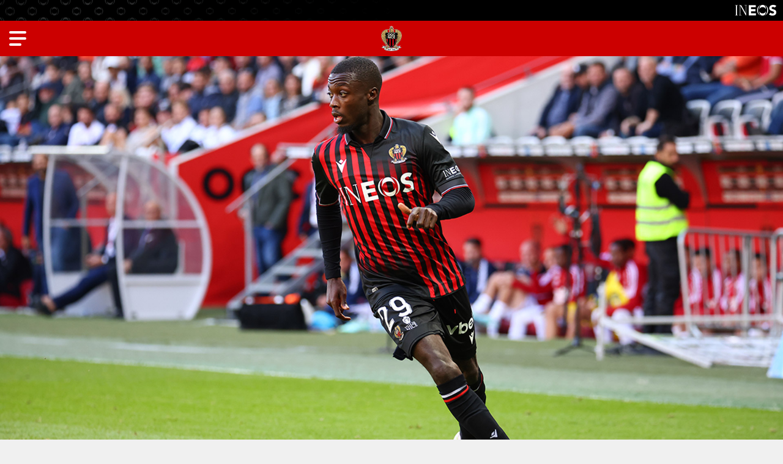

--- FILE ---
content_type: text/html; charset=UTF-8
request_url: https://www.ogcnice.com/fr/article/123341/tout-repart-vite-et-tout-repart-fort.html
body_size: 16689
content:
<!DOCTYPE html>
<html lang="fr">
<head>
  <meta charset="UTF-8">
  <title>Tout repart vite et tout repart fort ! | Groupe pro</title>
  <meta name="viewport" content="width=device-width, initial-scale=1, shrink-to-fit=no">
  <meta property="og:site_name" content="OGC Nice"/>
  <meta property="og:url" content="https://www.ogcnice.com/fr/article/123341/tout-repart-vite-et-tout-repart-fort.html"/>
  <meta property="og:locale" content="fr_FR"/>
  <meta name="twitter:card" content="summary_large_image">
  <meta name="twitter:site" content="@ogcnice">
  <meta property="fb:admins" content="100002341022954"/>
  <meta property="fb:app_id" content="767079323456716"/>
      <meta property="og:type" content="article">
    <meta property="og:title" content="Tout repart vite et tout repart fort !">
    <meta name="twitter:title" content="Tout repart vite et tout repart fort !">
    <meta property="og:image" content="https://www.ogcnice-assets.com/images/articles/unes/2022/12/pepe-reprise-L1.jpg"/>
    <meta name="twitter:image" content="https://www.ogcnice-assets.com/images/articles/unes/2022/12/pepe-reprise-L1.jpg"/>
    <meta property="og:description" content=""/>
    <meta name="twitter:description" content="">
  <link rel="apple-touch-icon" sizes="60x60" href="https://www.ogcnice-assets.com/images/cms/menus/apple-touch-icon-60x60.png">
  <link rel="apple-touch-icon" sizes="76x76" href="https://www.ogcnice-assets.com/images/cms/menus/apple-touch-icon-76x76.png">
  <link rel="apple-touch-icon" sizes="120x120" href="https://www.ogcnice-assets.com/images/cms/menus/apple-touch-icon-120x120.png">
  <link rel="apple-touch-icon" sizes="152x152" href="https://www.ogcnice-assets.com/images/cms/menus/apple-touch-icon-152x152.png">
  <link rel="apple-touch-icon" sizes="180x180" href="https://www.ogcnice-assets.com/images/cms/menus/apple-touch-icon-180x180.png">
  <link rel="icon" type="image/png" sizes="32x32" href="https://www.ogcnice-assets.com/images/cms/menus/favicon-32x32.png">
  <link rel="icon" type="image/png" sizes="16x16" href="https://www.ogcnice-assets.com/images/cms/menus/favicon-16x16.png">
  <link rel="manifest" href="/site.webmanifest">
  <link rel="shortcut icon" href="/favicon.ico">
  <meta name="apple-mobile-web-app-title" content="OGCNice.com">
  <meta name="application-name" content="OGCNice.com">
  <meta name="msapplication-TileColor" content="#cc0000">
  <meta name="msapplication-config" content="/browserconfig.xml">
  <meta name="theme-color" content="#ffffff">
  <script src="https://kit.fontawesome.com/c8ae971bce.js" crossorigin="anonymous"></script>
  <link rel="preconnect" href="https://fonts.googleapis.com">
  <link rel="preconnect" href="https://fonts.gstatic.com" crossorigin>
  <link href="https://fonts.googleapis.com/css2?family=DM+Serif+Display&family=Poppins:ital,wght@0,200;0,400;0,700;0,800;0,900;1,400;1,700&display=swap" rel="stylesheet">
      <link rel="stylesheet" href="https://secure.widget.cloud.opta.net/v3/css/v3.football.opta-widgets.css">
    <link rel="stylesheet" href="/build/281.css"><link rel="stylesheet" href="/build/383.css">
  <script type='text/javascript'>
      if (window.innerWidth > 992) {
          var ox_u = 'https://adserver.ogcnice.com/www/delivery/al.php?zoneid=5&target=_blank&layerstyle=simple&align=center&valign=middle&closebutton=t&nobg=t&noborder=t';
      } else {
          var ox_u = 'https://adserver.ogcnice.com/www/delivery/al.php?zoneid=6&target=_blank&layerstyle=simple&align=center&valign=middle&closebutton=t&nobg=t&noborder=t';
      }
  </script>
  <script async src="https://adserver.ogcnice.com/www/delivery/asyncjs.php"></script>
  <script type='text/javascript'><!--//<![CDATA[
      if (document.context) ox_u += '&context=' + escape(document.context);
      document.write("<scr" + "ipt type='text/javascript' src='" + ox_u + "'></scr" + "ipt>");
      //]]>-->
  </script>
  <!-- Google Tag Manager -->
  <script>(function(w,d,s,l,i){w[l]=w[l]||[];w[l].push({'gtm.start':
  new Date().getTime(),event:'gtm.js'});var f=d.getElementsByTagName(s)[0],
  j=d.createElement(s),dl=l!='dataLayer'?'&l='+l:'';j.async=true;j.src=
  'https://www.googletagmanager.com/gtm.js?id='+i+dl;f.parentNode.insertBefore(j,f);
  })(window,document,'script','dataLayer','GTM-WP6D4Z2');</script>
  <!-- End Google Tag Manager -->
</head>
<body  class="" style="position:relative">
<!-- Google Tag Manager (noscript) -->
<noscript><iframe src="https://www.googletagmanager.com/ns.html?id=GTM-WP6D4Z2"
height="0" width="0" style="display:none;visibility:hidden"></iframe></noscript>
<!-- End Google Tag Manager (noscript) -->
<div class="ineos-header d-none d-xl-block">
  <a href="https://www.ineos.com" target="_blank"><img src="https://www.ogcnice-assets.com/images/cms/club/ineos.svg"></a>
</div>
<header class="menu text-white d-none d-xl-block">
  <h1><a href="/fr/"><img src="https://www.ogcnice-assets.com/images/cms/menus/logo-header.png"/></a></h1>
  <ul class="topmenu">
    <li><a href="https://billetterie.ogcnice.com/?utm_source=site_ogcnice&utm_medium=site_ogcnice_header_bouton_billetterie&utm_campaign=site_ogcnice_billetterie" target="_blank"><img src="https://www.ogcnice-assets.com/images/cms/menus/icon-billetterie.svg"> Billetterie</a></li>
    <li><a href="https://boutique.ogcnice.com/" target="_blank"><img src="https://www.ogcnice-assets.com/images/cms/menus/icon-boutique.svg"> Boutique</a></li>
  </ul>
  <ul class="mainmenu">
    <li><a class="show-submenu show-actualites">Actualités</a></li>
    <li><a class="show-submenu show-equipes">Equipes</a></li>
    <li><a class="show-submenu show-club">Club</a></li>
    <li><a class="show-submenu show-stade">Supporters</a></li>
    <li><a class="show-submenu show-formation">Formation</a></li>
    <li><a class="show-submenu show-partenaires">Partenaires</a></li>
    <li><a class="show-submenu show-vip">Membres VIP</a></li>
  </ul>
  <ul class="bottommenu">
    <li class="menu-mefi"><a href="https://www.meficlub.com" target="_blank">Mèfi Club</a></li>
    <li class="menu-fonds show-submenu"><a class="show-submenu show-fdd">Fonds de Dotation</a></li>
  </ul>
  <div class="menu_language">
    <span class="menu_fr langmenu_active">Fr</span> | <a href="/en/" title="English site"><span class="menu_uk">En</span></a>
  </div>
</header>

<div id="mobilemenu" class="d-block d-xl-none">
  <div class="nav-modal">
    <nav>
      <div id="mobilemenu_toplinks">
        <ul>
          <li><a href="/fr/rubrique">News</a></li>
          <li><a href="https://billetterie.ogcnice.com/?utm_source=site_ogcnice&utm_medium=site_ogcnice_menu_quicklink_billetterie&utm_campaign=site_ogcnice_billetterie" target="_blank">Billetterie</a></li>
          <li><a href="https://boutique.ogcnice.com" target="_blank">Boutique</a></li>
        </ul>
        <ul>
          <li><a href="/fr/calendrier/f/2025-2026/equipe-pro">Calendrier</a></li>
          <li><a href="/fr/f/equipes/2025-2026/equipe-pro">Effectif</a></li>
          <li><a href="/fr/classement/2025-2026/equipe-pro">Classement</a></li>
        </ul>
      </div>
        <div id="mobilemenu_accordion">
          <p><a id="mobilemenu_titre1" class="menu_1st mobilemenu_withsubmenu" role="button" data-toggle="collapse" href="#mobilemenu_titre1_submenu" aria-expanded="false" aria-controls="mobilemenu_titre1_submenu">Actualités</a>
          </p>
          <div id="mobilemenu_titre1_submenu" class="collapse" data-parent="#mobilemenu_accordion" aria-labelledby="mobilemenu_titre1">
            <p><a id="mobilemenu_titre1_submenu1" class="collapsed menu_2nd mobilemenu_withsubmenu" role="button" data-toggle="collapse" href="#mobilemenu_titre1_submenu1_liste" aria-expanded="false" aria-controls="mobilemenu_titre1_submenu1_liste">News</a></p>
            <div id="mobilemenu_titre1_submenu1_liste" class="collapse" data-parent="#mobilemenu_titre1_submenu" aria-labelledby="mobilemenu_titre1_submenu1">
              <p><a href="/fr/rubrique" class="menu_3rd">Toutes les news</a></p>
              <p><a href="/fr/rubrique/equipe-pro?contentType=all" class="menu_3rd">Équipe pro</a></p>
              <p><a href="/fr/rubrique/formation?contentType=all" class="menu_3rd">Formation</a></p>
              <p><a href="/fr/rubrique/feminines?contentType=all" class="menu_3rd">Féminines</a></p>
              <p><a href="/fr/rubrique/club?contentType=all" class="menu_3rd">Club</a></p>
              <p><a href="/fr/rubrique/supporters?contentType=all" class="menu_3rd">Supporters</a></p>
              <p><a href="/fr/rubrique/fdd?contentType=all" class="menu_3rd">Fonds de dotation</a></p>
            </div>
            <p><a id="mobilemenu_titre1_submenu2" class="collapsed menu_2nd mobilemenu_withsubmenu" role="button" data-toggle="collapse" href="#mobilemenu_titre1_submenu2_liste" aria-expanded="false" aria-controls="mobilemenu_titre1_submenu2_liste">24h/24</a></p>
            <div id="mobilemenu_titre1_submenu2_liste" class="collapse" data-parent="#mobilemenu_titre1_submenu" aria-labelledby="mobilemenu_titre1_submenu2">
              <p><a href="/fr/agenda.html" class="menu_3rd">Agenda du club</a></p>
              <p><a href="/fr/supporters/newsletters.html" class="menu_3rd">Newsletters</a>
              </p>
              <p><a href="/fr/supporters/reseaux-sociaux.html" class="menu_3rd">Réseaux sociaux</a></p>
              <p><a href="https://www.youtube.com/ogcnice" class="menu_3rd"><span class="external_link">Chaîne Youtube</span></a></p>
              <p><a href="/fr/supporters/applis.html" class="menu_3rd">Application mobile</a></p>
            </div>
            <p><a class="menu_2nd" href="/fr/albums">Photos</a></p>
            <p><a id="mobilemenu_titre1_submenu3" class="collapsed menu_2nd mobilemenu_withsubmenu" role="button" data-toggle="collapse" href="#mobilemenu_titre1_submenu3_liste" aria-expanded="false" aria-controls="mobilemenu_titre1_submenu3_liste">OGC Nice TV</a></p>
            <div id="mobilemenu_titre1_submenu3_liste" class="collapse" data-parent="#mobilemenu_titre1_submenu" aria-labelledby="mobilemenu_titre1_submenu3">
              <p><a href="/fr/ogcnice-tv" class="menu_3rd">Accueil</a></p>
              <p><a href="/fr/ogcnice-tv/playlist/resumes-de-match" class="menu_3rd">Résumés</a></p>
              <p><a href="/fr/ogcnice-tv/playlist/zapgym" class="menu_3rd">Zap'Gym</a></p>
              <p><a href="/fr/ogcnice-tv/playlist/legende" class="menu_3rd">Matchs de légende</a></p>
              <p><a href="/fr/ogcnice-tv/playlist/reportages" class="menu_3rd">Reportages</a></p>
              <p><a href="/fr/ogcnice-tv/playlist/jt-des-jeunes" class="menu_3rd">JT des Jeunes</a></p>
            </div>
            <p><a class="menu_2nd" href="/fr/tag/ogcnice-mag?contentType=all">OGC Nice Mag</a></p>
          </div>
          <p><a id="mobilemenu_titre2" class="menu_1st mobilemenu_withsubmenu" role="button" data-toggle="collapse" href="#mobilemenu_titre2_submenu" aria-expanded="false" aria-controls="mobilemenu_titre2_submenu">Équipes</a></p>
          <div id="mobilemenu_titre2_submenu" class="collapse" data-parent="#mobilemenu_accordion" aria-labelledby="mobilemenu_titre2">
            <p><a id="mobilemenu_titre2_submenu1" class="collapsed menu_2nd mobilemenu_withsubmenu" role="button" data-toggle="collapse" href="#mobilemenu_titre2_submenu1_liste" aria-expanded="false"
                  aria-controls="mobilemenu_titre2_submenu1_liste">Équipe Pro</a></p>
            <div id="mobilemenu_titre2_submenu1_liste" class="collapse" data-parent="#mobilemenu_titre2_submenu" aria-labelledby="mobilemenu_titre2_submenu1">
              <p><a href="/fr/f/equipes/2025-2026/equipe-pro" class="menu_3rd">Effectif</a></p>
              <p><a href="/fr/equipes/equipe-pro/2025-2026/staff.html" class="menu_3rd">Staff</a></p>
              <p><a href="/fr/calendrier/f/2025-2026/equipe-pro" class="menu_3rd">Calendrier &amp; résultats</a></p>
              <p><a href="/fr/classement/2025-2026/equipe-pro" class="menu_3rd">Classement Ligue 1</a></p>
              <p><a href="/fr/tag/aiglondumois?contentType=all" class="menu_3rd">Aiglon du Mois</a></p>
            </div>

              <p><a id="mobilemenu_titre2_submenu2" class="collapsed menu_2nd mobilemenu_withsubmenu" role="button" data-toggle="collapse" href="#mobilemenu_titre2_submenu2_liste" aria-expanded="false" aria-controls="mobilemenu_titre2_submenu2_liste">Féminines</a></p>
              <div id="mobilemenu_titre2_submenu2_liste" class="collapse" data-parent="#mobilemenu_titre2_submenu" aria-labelledby="mobilemenu_titre2_submenu2">
                <p><a id="mobilemenu_titre2_submenu9" class="collapsed menu_3rd mobilemenu_withsubmenu" role="button" data-toggle="collapse" href="#mobilemenu_titre2_submenu9_liste" aria-expanded="false" aria-controls="mobilemenu_titre2_submenu9_liste">Equipe première Seconde Ligue</a></p>
                <div id="mobilemenu_titre2_submenu9_liste" class="collapse" data-parent="#mobilemenu_titre2_submenu2_liste"
                     aria-labelledby="mobilemenu_titre2_submenu9">
                    <p><a href="/fr/f/equipes/2025-2026/feminines" class="menu_4th">Effectif</a></p>
                    <p><a href="/fr/staff/2025-2026/feminines" class="menu_4th">Staff</a></p>
                    <p><a href="/fr/calendrier/l/2025-2026/feminines" class="menu_4th">Calendrier &amp; résultats</a></p>
                    <p><a href="/fr/classement/2025-2026/feminines" class="menu_4th">Classement</a></p>
                </div>               
                <p><a id="mobilemenu_titre2_submenu10" class="collapsed menu_3rd mobilemenu_withsubmenu" role="button" data-toggle="collapse" href="#mobilemenu_titre2_submenu10_liste" aria-expanded="false" aria-controls="mobilemenu_titre2_submenu10_liste">Autres équipes</a></p>
                <div id="mobilemenu_titre2_submenu10_liste" class="collapse" data-parent="#mobilemenu_titre2_submenu2_liste" aria-labelledby="mobilemenu_titre2_submenu10">
                  <p><a href="/fr/equipes/u18f.html" class="menu_3rd">U18F</a></p>
                  <p><a href="/fr/equipes/u16f.html" class="menu_3rd">U16F</a></p>
                  <p><a href="/fr/equipes/u15f.html" class="menu_3rd">U15F</a></p>
                  <p><a href="/fr/equipes/u13f.html" class="menu_3rd">U13F</a></p>
                  <p><a href="/fr/equipes/u11f.html" class="menu_3rd">U11F</a></p>
                  <p><a href="/fr/equipes/u7-u9f.html" class="menu_3rd">U7-U9F</a></p>
                </div>
              </div>

            <p><a id="mobilemenu_titre2_submenu3" class="collapsed menu_2nd mobilemenu_withsubmenu" role="button" data-toggle="collapse" href="#mobilemenu_titre2_submenu3_liste" aria-expanded="false" aria-controls="mobilemenu_titre2_submenu3_liste">Centre de Formation</a></p>
            <div id="mobilemenu_titre2_submenu3_liste" class="collapse" data-parent="#mobilemenu_titre2_submenu" aria-labelledby="mobilemenu_titre2_submenu3">
              <p><a class="menu_3rd" href="/fr/l/equipes/2025-2026/centre-de-formation">Effectif</a></p>          
              <p><a id="mobilemenu_titre2_submenu4b" class="collapsed menu_3rd mobilemenu_withsubmenu" role="button" data-toggle="collapse" href="#mobilemenu_titre2_submenu4b_liste" aria-expanded="false" aria-controls="mobilemenu_titre2_submenu4_liste">Staffs</a></p>
              <div id="mobilemenu_titre2_submenu4b_liste" class="collapse" data-parent="#mobilemenu_titre2_submenu3_liste" aria-labelledby="mobilemenu_titre2_submenu4b">
                  <p><a href="/fr/staff/2025-2026/elite" class="menu_4th">Elite</a></p>
                  <p><a href="/fr/staff/2025-2026/u19" class="menu_4th">U19</a></p>
                  <p><a href="/fr/staff/2025-2026/u17" class="menu_4th">U17</a></p>
                  <p><a href="/fr/staff/2025-2026/u16" class="menu_4th">U16</a></p>
              </div>
              <p><a id="mobilemenu_titre2_submenu5" class="collapsed menu_3rd mobilemenu_withsubmenu" role="button" data-toggle="collapse" href="#mobilemenu_titre2_submenu5_liste" aria-expanded="false" aria-controls="mobilemenu_titre2_submenu5_liste">Calendriers</a></p>
              <div id="mobilemenu_titre2_submenu5_liste" class="collapse" data-parent="#mobilemenu_titre2_submenu3_liste" aria-labelledby="mobilemenu_titre2_submenu5">
                  <p><a href="/fr/calendrier/l/2025-2026/elite" class="menu_4th">Elite</a></p>
                  <p><a href="/fr/calendrier/l/2025-2026/u19" class="menu_4th">U19</a></p>
                  <p><a href="/fr/calendrier/l/2025-2026/u17" class="menu_4th">U17</a></p>
                  <p><a href="/fr/calendrier/l/2025-2026/u16" class="menu_4th">U16</a></p>
              </div>
              <p><a id="mobilemenu_titre2_submenu6" class="collapsed menu_3rd mobilemenu_withsubmenu" role="button" data-toggle="collapse" href="#mobilemenu_titre2_submenu6_liste" aria-expanded="false" aria-controls="mobilemenu_titre2_submenu6_liste">Classements</a></p>
              <div id="mobilemenu_titre2_submenu6_liste" class="collapse" data-parent="#mobilemenu_titre2_submenu3_liste" aria-labelledby="mobilemenu_titre2_submenu6">
                  <p><a href="/fr/classement/2025-2026/elite" class="menu_4th">Ch. Espoirs</a></p>
                  <p><a href="/fr/classement/2025-2026/u19" class="menu_4th">U19</a></p>
                  <p><a href="/fr/classement/2025-2026/u17" class="menu_4th">U17</a></p>
                  <p><a href="/fr/classement/2025-2026/u16" class="menu_4th">U16</a></p>
              </div>
            </div>

              <p><a id="mobilemenu_titre2_submenu8" class="collapsed menu_2nd mobilemenu_withsubmenu" role="button" data-toggle="collapse" href="#mobilemenu_titre2_submenu8_liste" aria-expanded="false" aria-controls="mobilemenu_titre2_submenu8_liste">Ecole de foot</a></p>
              <div id="mobilemenu_titre2_submenu8_liste" class="collapse" data-parent="#mobilemenu_titre2_submenu" aria-labelledby="mobilemenu_titre2_submenu8">
                <p><a href="/fr/equipes/u11.html" class="menu_3rd">U11</a></p>
                <p><a href="/fr/equipes/u10.html" class="menu_3rd">U10</a></p>
                <p><a href="/fr/equipes/u9.html" class="menu_3rd">U9</a></p>
                <p><a href="/fr/equipes/u8.html" class="menu_3rd">U8</a></p>
                <p><a href="/fr/equipes/u7.html" class="menu_3rd">U7</a></p>
                <p><a href="/fr/equipes/u6.html" class="menu_3rd">U6</a></p>
                <p><a href="/fr/equipes/u5.html" class="menu_3rd">U5</a></p>
              </div>
          </div>

            <p><a id="mobilemenu_titre3" class="menu_1st mobilemenu_withsubmenu" role="button" data-toggle="collapse" href="#mobilemenu_titre3_submenu" aria-expanded="false" aria-controls="mobilemenu_titre3_submenu">Club</a>
            </p>
            <div id="mobilemenu_titre3_submenu" class="collapse" data-parent="#mobilemenu_accordion" aria-labelledby="mobilemenu_titre3">
              <p><a id="mobilemenu_titre3_submenu1" class="collapsed menu_2nd mobilemenu_withsubmenu" role="button" data-toggle="collapse" href="#mobilemenu_titre3_submenu1_liste" aria-expanded="false" aria-controls="mobilemenu_titre3_submenu1_liste">L'Institution</a></p>
              <div id="mobilemenu_titre3_submenu1_liste" class="collapse" data-parent="#mobilemenu_titre3_submenu" aria-labelledby="mobilemenu_titre3_submenu1">
                <p><a href="/fr/club/mongymmafamille.html" class="menu_3rd">#MonGymmafamille</a></p>
                <p><a href="/fr/club/mefi.html" class="menu_3rd">Mèfi</a></p>
                <p><a href="/fr/club/nissa-la-bella.html" class="menu_3rd">Nissa la Bella</a></p>
                <p><a href="/fr/club/organigramme.html" class="menu_3rd">Organigramme</a></p>
                <p><a href="/fr/club/centre.html" class="menu_3rd">Centre d'entraînement et de formation</a></p>
                <p><a href="/fr/fonds-de-dotation/presentation.html" class="menu_3rd">Fonds de dotation</a></p>
                <p><a href="https://boutique.ogcnice.com" class="menu_3rd" target="_blank"><span class="external_link">Boutique</span></a></p>
                <p><a href="https://contact.ogcnice.com/?utm_source=site_ogcnice" class="menu_3rd">Contacts</a></p>
                <p><a href="/fr/club/presse.html" class="menu_3rd">Presse</a></p>
              </div>
              <p><a id="mobilemenu_titre3_submenu2" class="collapsed menu_2nd mobilemenu_withsubmenu" role="button" data-toggle="collapse" href="#mobilemenu_titre3_submenu2_liste" aria-expanded="false" aria-controls="mobilemenu_titre3_submenu2_liste">Despì 1904</a></p>
              <div id="mobilemenu_titre3_submenu2_liste" class="collapse" data-parent="#mobilemenu_titre3_submenu" aria-labelledby="mobilemenu_titre3_submenu2">
                <p><a href="/fr/club/histoire/historique.html" class="menu_3rd">Historique</a></p>
                <p><a href="/fr/club/histoire/photos-equipes.html" class="menu_3rd">Équipes de 1930 à nos jours</a></p>
                <p><a href="/fr/club/histoire/anciens-aiglons.html" class="menu_3rd">Ils ont fait le Gym</a></p>
                <p><a href="/fr/ogcnice-tv/playlist/legende" class="menu_3rd">Matchs de légende</a></p>
                <p><a href="/fr/stade/cafe-des-aiglons.html" class="menu_3rd">Café des Aiglons</a></p>
                <p><a href="/fr/club/histoire/association-anciens-aiglons.html" class="menu_3rd">Association des Anciens Aiglons</a></p>
                <p><a href="/fr/club/histoire/stade-du-ray.html" class="menu_3rd">Stade  du Ray</a></p>
              </div>
            </div>

            <p><a id="mobilemenu_titre4" class="menu_1st mobilemenu_withsubmenu" role="button" data-toggle="collapse" href="#mobilemenu_titre4_submenu" aria-expanded="false" aria-controls="mobilemenu_titre4_submenu">Supporters</a></p>
            <div id="mobilemenu_titre4_submenu" class="collapse" data-parent="#mobilemenu_accordion" aria-labelledby="mobilemenu_titre4">
              <p><a id="mobilemenu_titre4_submenu2" class="collapsed menu_2nd mobilemenu_withsubmenu" role="button" data-toggle="collapse" href="#mobilemenu_titre4_submenu2_liste" aria-expanded="false" aria-controls="mobilemenu_titre4_submenu2_liste">Supporters</a></p>
              <div id="mobilemenu_titre4_submenu2_liste" class="collapse" data-parent="#mobilemenu_titre4_submenu" aria-labelledby="mobilemenu_titre4_submenu2">
                <p><a href="/fr/supporters/referent-supporters-ogcnice.html" class="menu_3rd">Référent supporters</a></p>
                <p><a href="/fr/supporters/groupes.html" class="menu_3rd">Groupes de supporters</a></p>
                <p><a href="https://www.meficlub.com" class="menu_3rd" target="_blank"><span class="external_link">Mèfi Club</span></a></p>
                <p><a href="/fr/supporters/chants.html" class="menu_3rd">Chants</a></p>
                <p><a href="/fr/supporters/wallpapers.html" class="menu_3rd">Fonds d'écran</a></p>
                <p><a href="https://www.ogcnice.net" class="menu_3rd" target="_blank"><span class="external_link">Forum</span></a></p>
                <p><a href="/fr/supporters/newsletters.html" class="menu_3rd">Newsletters</a></p>
                <p><a href="https://programme-pouvoir-achat.ogcnice.com/login/" class="menu_3rd" target="_blank"><span class="external_link">Programme pouvoir d'achat</span></a></p>
              </div>
              <p><a id="mobilemenu_titre4_submenu1" class="collapsed menu_2nd mobilemenu_withsubmenu" role="button" data-toggle="collapse" href="#mobilemenu_titre4_submenu1_liste" aria-expanded="false" aria-controls="mobilemenu_titre4_submenu1_liste">Allianz Riviera</a></p>
              <div id="mobilemenu_titre4_submenu1_liste" class="collapse" data-parent="#mobilemenu_titre4_submenu" aria-labelledby="mobilemenu_titre4_submenu1">
                <p><a href="/fr/stade/allianz-riviera.html" class="menu_3rd">Le stade</a></p>
                <p><a href="https://billetterie.ogcnice.com/stade/se-rendre-a-l-allianz-riviera" class="menu_3rd"><span class="external_link">Comment y accéder ?</span></a></p>
                <p><a href="https://billetterie.ogcnice.com/?utm_source=site_ogcnice&utm_medium=site_ogcnice_menu_stade_billetterie&utm_campaign=site_ogcnice_billetterie" class="menu_3rd" target="_blank"><span class="external_link">Billetterie</span></a>
                </p>
                <p><a href="https://billetterie.ogcnice.com/entreprises?utm_source=site_ogcnice&utm_medium=site_ogcnice_menu_stade_hospitalite&utm_campaign=site_ogcnice_billetterie" class="menu_3rd"><span class="external_link">Offres hospitalités</span></a></p>
                <p><a href="/fr/stade/cafe-des-aiglons.html" class="menu_3rd">Café des Aiglons</a></p>
                <p><a href="https://www.museedusport.fr" target="_blank" class="menu_3rd"><span class="external_link">Musée National du Sport</span></a></p>
              </div>
            </div>
            <p><a id="mobilemenu_titre5" class="menu_1st mobilemenu_withsubmenu" role="button" data-toggle="collapse" href="#mobilemenu_titre5_submenu" aria-expanded="false" aria-controls="mobilemenu_titre5_submenu">Formation</a>
            </p>
            <div id="mobilemenu_titre5_submenu" class="collapse" data-parent="#mobilemenu_accordion" aria-labelledby="mobilemenu_titre5">
                <p><a id="mobilemenu_titre5_submenu1" class="collapsed menu_2nd mobilemenu_withsubmenu" role="button" data-toggle="collapse" href="#mobilemenu_titre5_submenu1_liste" aria-expanded="false" aria-controls="mobilemenu_titre5_submenu1_liste">Formation</a></p>
                <div id="mobilemenu_titre5_submenu1_liste" class="collapse" data-parent="#mobilemenu_titre5_submenu" aria-labelledby="mobilemenu_titre5_submenu1">
                  <p><a href="/fr/formation/presentation.html" class="menu_3rd">Présentation</a></p>
                  <p><a href="/fr/formation/infrastructures.html" class="menu_3rd">Infrastructures</a></p>
                  <p><a href="/fr/formation/organigramme.html" class="menu_3rd">Organigramme et contacts</a></p>
                  <p><a href="/fr/formation/scolarite.html" class="menu_3rd">Scolarité</a></p>
                  <p><a href="/fr/formation/open-football-club.html" class="menu_3rd">Open Football Club</a></p>
                </div>
                <p><a id="mobilemenu_titre5_submenu2" class="collapsed menu_2nd mobilemenu_withsubmenu" role="button" data-toggle="collapse" href="#mobilemenu_titre5_submenu2_liste" aria-expanded="false" aria-controls="mobilemenu_titre5_submenu2_liste">Préformation</a></p>
                <div id="mobilemenu_titre5_submenu2_liste" class="collapse" data-parent="#mobilemenu_titre5_submenu" aria-labelledby="mobilemenu_titre5_submenu2">
                  <p><a href="/fr/formation/preformation.html" class="menu_3rd">Présentation</a></p>
                </div>
                <p><a class="menu_2nd" href="https://billetterie.ogcnice.com/nos-offres/gym-aveni" target="_blank"><span class="external_link">Gym Aveni</span></a></p>
                <p><a id="mobilemenu_titre5_submenu3" class="collapsed menu_2nd mobilemenu_withsubmenu" role="button" data-toggle="collapse" href="#mobilemenu_titre5_submenu3_liste" aria-expanded="false" aria-controls="mobilemenu_titre5_submenu3_liste">Amateurs</a></p>
                <div id="mobilemenu_titre5_submenu3_liste" class="collapse" data-parent="#mobilemenu_titre5_submenu" aria-labelledby="mobilemenu_titre5_submenu3">
                  <p><a href="/fr/formation/feminines.html" class="menu_3rd">Féminines</a></p>
                  <p><a href="/fr/formation/ecole-de-foot.html" class="menu_3rd">École de Foot</a></p>
                  <p><a href="/fr/formation/tournoi-jeune-aiglon.html" class="menu_3rd">Tournoi du Jeune Aiglon</a></p>
                </div>
            </div>
            <p><a id="mobilemenu_titre6" class="menu_1st mobilemenu_withsubmenu" role="button" data-toggle="collapse" href="#mobilemenu_titre6_submenu" aria-expanded="false" aria-controls="mobilemenu_titre6_submenu">Partenaires</a></p>
            <div id="mobilemenu_titre6_submenu" class="collapse" data-parent="#mobilemenu_accordion" aria-labelledby="mobilemenu_titre6">
              <p><a class="menu_2nd" href="/fr/partenaires/nos-partenaires.html">Nos partenaires à labels</a></p>
              <p><a class="menu_2nd" href="/fr/partenaires/sponsoring-visibilite.html">Sponsoring &amp; visibilité</a></p>
              <p><a class="menu_2nd" href="/fr/rubrique/partenaires?contentType=all">Actualités partenaires</a></p>
              <p><a class="menu_2nd" href="https://www.linkedin.com/company/ogcnice/" target="_blank"><span class="external_link">L'OGC Nice sur Linkedin</span></a></p>
            </div>

            <p><a id="mobilemenu_titre8" class="menu_1st mobilemenu_withsubmenu" role="button" data-toggle="collapse" href="#mobilemenu_titre8_submenu" aria-expanded="false" aria-controls="mobilemenu_titre8_submenu">Membres VIP</a></p>
            <div id="mobilemenu_titre8_submenu" class="collapse" data-parent="#mobilemenu_accordion" aria-labelledby="mobilemenu_titre8">
              <p><a class="menu_2nd" href="https://billetterie.ogcnice.com/entreprises/business-club" target="_blank"><span class="external_link">Présentation du Business Club</span></a></p>
              <p><a class="menu_2nd" href="https://billetterie.ogcnice.com/entreprises?utm_source=site_ogcnice&utm_medium=site_ogcnice_menu_partenaires_hospitalite&utm_campaign=site_ogcnice_billetterie" target="_blank"><span class="external_link">Offres hospitalités</span></a></p>
              <p><a class="menu_2nd" href="https://www.linkedin.com/showcase/ogc-nice-business-club" target="_blank"><span class="external_link">Le Business Club sur Linkedin</span></a></p>
            </div>

            <p><a class="menu_1st" href="https://www.meficlub.com" target="_blank"><span class="external_link" style="background-position:right 4px">Mèfi Club</span></a></p>
            <p><a id="mobilemenu_titre7" class="menu_1st mobilemenu_withsubmenu" role="button" data-toggle="collapse" href="#mobilemenu_titre7_submenu" aria-expanded="false"
                  aria-controls="mobilemenu_titre7_submenu">Fonds de dotation</a></p>
            <div id="mobilemenu_titre7_submenu" class="collapse" data-parent="#mobilemenu_accordion"
                 aria-labelledby="mobilemenu_titre7">
              <p><a id="mobilemenu_titre7_submenu1" class="collapsed menu_2nd mobilemenu_withsubmenu" role="button"
                    data-toggle="collapse" href="#mobilemenu_titre7_submenu1_liste" aria-expanded="false" aria-controls="mobilemenu_titre7_submenu1_liste">Le fonds</a></p>
              <div id="mobilemenu_titre7_submenu1_liste" class="collapse" data-parent="#mobilemenu_titre7_submenu" aria-labelledby="mobilemenu_titre7_submenu1">
                <p><a href="/fr/fonds-de-dotation/presentation.html" class="menu_3rd">Présentation</a></p>
                <p><a href="/fr/rubrique/fdd?contentType=all" class="menu_3rd">News</a></p>
                <p><a href="/fr/fonds-de-dotation/chiffres.html" class="menu_3rd">Chiffres Clés</a></p>
                <p><a href="/fr/fonds-de-dotation/soutiens.html" class="menu_3rd">Ils nous soutiennent</a></p>
                <p><a href="/fr/fonds-de-dotation/soutenez.html" class="menu_3rd">Soutenez le fonds</a></p>
              </div>
              <p><a id="mobilemenu_titre7_submenu2" class="collapsed menu_2nd mobilemenu_withsubmenu" role="button" data-toggle="collapse" href="#mobilemenu_titre7_submenu2_liste" aria-expanded="false" aria-controls="mobilemenu_titre7_submenu2_liste">Enfance</a></p>
              <div id="mobilemenu_titre7_submenu2_liste" class="collapse" data-parent="#mobilemenu_titre7_submenu" aria-labelledby="mobilemenu_titre7_submenu2">
                <p><a href="/fr/fonds-de-dotation/enfance/mercredis-lenval.html" class="menu_3rd">Mercredis de Lenval</a></p>
                <p><a href="/fr/fonds-de-dotation/enfance/toi-moi.html" class="menu_3rd">Toi + Moi = OGC Nice</a></p>
                <p><a href="/fr/fonds-de-dotation/enfance/enfants-sans-douleur.html" class="menu_3rd">Enfants sans douleur</a></p>
                <p><a href="/fr/fonds-de-dotation/enfance/le-point-rose.html" class="menu_3rd">Le Point Rose</a></p>
                <p><a href="/fr/fonds-de-dotation/enfance/adrien.html" class="menu_3rd">Adrien</a></p>
                <p><a href="/fr/fonds-de-dotation/enfance/pieces-jaunes.html" class="menu_3rd">Pièces Jaunes</a></p>
                <p><a href="/fr/fonds-de-dotation/enfance/caravane-du-sport.html" class="menu_3rd">La caravane du Sport</a></p>
                <p><a href="/fr/fonds-de-dotation/enfance/ecoles-rouge-et-noir.html" class="menu_3rd">Les écoles en Rouge &amp; Noir</a></p>
                <p><a href="/fr/fonds-de-dotation/enfance/special-olympics.html" class="menu_3rd">Special Olympics</a></p>
                <p><a href="/fr/fonds-de-dotation/enfance/sourire-et-partage.html" class="menu_3rd">Sourire et partage</a></p>
                <p><a href="/fr/fonds-de-dotation/enfance/les-papillons.html" class="menu_3rd">Les Papillons</a></p>
                <p><a href="/fr/fonds-de-dotation/enfance/les-villas-en-rouge-et-noir.html" class="menu_3rd">Les Villas en Rouge &amp; Noir</a></p>
                <p><a href="/fr/fonds-de-dotation/enfance/daily-mile.html" class="menu_3rd">Daily Mile</a></p>
              </div>
              <p><a id="mobilemenu_titre7_submenu3" class="collapsed menu_2nd mobilemenu_withsubmenu" role="button" data-toggle="collapse" href="#mobilemenu_titre7_submenu3_liste" aria-expanded="false" aria-controls="mobilemenu_titre7_submenu3_liste">Proximité</a></p>
              <div id="mobilemenu_titre7_submenu3_liste" class="collapse" data-parent="#mobilemenu_titre7_submenu" aria-labelledby="mobilemenu_titre7_submenu3">
                <p><a href="/fr/fonds-de-dotation/proximite/forum-emploi.html" class="menu_3rd">Forum de l'emploi</a></p>
                <p><a href="/fr/fonds-de-dotation/proximite/gym-solidaire.html" class="menu_3rd">Gym Solidaire</a></p>
                <p><a href="/fr/fonds-de-dotation/proximite/don-du-sang.html" class="menu_3rd">Don du sang rouge et noir</a></p>
                <p><a href="/fr/fonds-de-dotation/proximite/adam.html" class="menu_3rd">Adam</a></p>
                <p><a href="/fr/fonds-de-dotation/proximite/bouchons-amour.html" class="menu_3rd">Bouchons d'amour</a></p>
                <p><a href="/fr/fonds-de-dotation/proximite/tribune-citoyenne.html" class="menu_3rd">La tribune citoyenne</a></p>
              </div>
            </div>
        </div>
        <div id="mobilemenu_bottomlinks">
          <div class="menu_language"><span class="menu_fr langmenu_active">Français</span> | <a href="/en/" title="English site"><span class="menu_uk">English</span></a></div>
        </div>
        <div id="mobilemenu_socials">
          <ul>
            <li><a href="https://www.facebook.com/ogcnice" target="_blank"><i class="fab fa-facebook-f"></i></a></li>
            <li><a href="https://twitter.com/ogcnice" target="_blank"><i class="fak fa-twitter-x"></i></a></li>
            <li><a href="https://www.instagram.com/ogcnice" target="_blank"><i class="fab fa-instagram"></i></a></li>
            <li><a href="https://www.youtube.com/ogcnice" target="_blank"><i class="fab fa-youtube"></i></a></li>
            <li><a href="https://www.snapchat.com/add/ogc-nice" target="_blank"><i class="fab fa-snapchat-ghost"></i></a></li>
            <li><a href="https://www.tiktok.com/@ogcnice" target="_blank"><i class="fab fa-tiktok"></i></a></li>
            <li><a href="https://www.linkedin.com/company/ogcnice/" target="_blank"><i class="fab fa-linkedin-in"></i></a></li>
            <li><a href="https://apps.apple.com/fr/app/ogc-nice-officiel/id1058786320" target="_blank"><i class="fab fa-apple"></i></a></li>
            <li><a href="https://play.google.com/store/apps/details?id=com.netcosports.andogcnice&hl=fr" target="_blank"><i class="fab fa-android"></i></a></li>
          </ul>
        </div>
    </nav>
  </div>
    <div class="ineos-header-mobile">
      <a href="https://www.ineos.com" target="_blank"><img src="https://www.ogcnice-assets.com/images/cms/club/ineos.svg"></a>
    </div>
    <div class="mobilemenu-container">
      <div class="head header-hamburger">
        <div class="tile burger">
          <div class="meat">
            <div class="line one"></div>
            <div class="line two"></div>
            <div class="line three"></div>
          </div>
        </div>
      </div>
      <div class="header-mobilelogo">
        <a href="/fr/"><img src="https://www.ogcnice-assets.com/images/cms/menus/logo.svg"></a>
      </div>
    </div>
</div>
<nav role="navigation" class="submenu" id="submenu-actualites">
  <div class="container-fluid d-flex px-0 h-100">
    <div class="submenu_inner d-flex">
      <div class="submenu_inner_actualites_col1">
        <div class="submenu_inner_news degrade_diago">
          <h2 class="submenu-title-1">News</h2>
          <ul class="submenu-list-1">
            <li><a href="/fr/rubrique">Toutes les news</a></li>
            <li><a href="/fr/rubrique/equipe-pro?contentType=all">Équipe pro</a></li>
            <li><a href="/fr/rubrique/formation?contentType=all">Formation</a></li>
            <li><a href="/fr/rubrique/feminines?contentType=all">Féminines</a></li>
            <li><a href="/fr/rubrique/club?contentType=all">Club</a></li>
            <li><a href="/fr/rubrique/supporters?contentType=all">Supporters</a></li>
            <li><a href="/fr/rubrique/fdd?contentType=all">Fonds de dotation</a></li>
          </ul>
        </div>
        <div class="submenu_inner_24h24 degrade_diago">
          <h2 class="submenu-title-1">24h/24</h2>
          <ul class="submenu-list-1">
            <li><a href="/fr/agenda.html">Agenda du club</a></li>
            <li><a href="/fr/supporters/newsletters.html">Newsletters</a></li>
            <li><a href="/fr/supporters/reseaux-sociaux.html">Réseaux sociaux</a></li>
            <li><a href="https://www.youtube.com/ogcnice" class="external_link" target="_blank">Chaîne Youtube</a></li>
            <li><a href="/fr/supporters/applis.html">Application mobile</a></li>
          </ul>
        </div>
      </div>
      <div class="submenu_inner_actualites_col2">
        <div class="submenu_inner_photos">
          <div>
            <picture class="submenu_cover_photo">
              <source srcset="https://www.ogcnice-assets.com/images/cms/menus/bg-menu-actualites-photos.jpg">
              <img src="https://www.ogcnice-assets.com/images/cms/menus/bg-menu-actualites-photos.jpg">
            </picture>
          </div>
          <div class="submenu_inner_photos_menu degrade_diago">
            <h2 class="submenu-title-1">Photos</h2>
            <ul class="submenu-list-1">
              <li><a href="/fr/albums">Tous les albums</a></li>
            </ul>
          </div>
        </div>
        <div class="submenu_inner_ogcnicetv">
          <div>
            <picture class="submenu_cover_photo">
              <source srcset="https://www.ogcnice-assets.com/images/cms/menus/bg-menu-actualites-tv-carlos.jpg">
              <img src="https://www.ogcnice-assets.com/images/cms/menus/bg-menu-actualites-tv-carlos.jpg" alt="Kevin Carlos">
            </picture>
          </div>
          <div class="submenu_inner_ogcnicetv_menu degrade_diago">
            <h2 class="submenu-title-1">OGC Nice TV</h2>
            <ul class="submenu-list-1">
              <li><a href="/fr/ogcnice-tv">Accueil</a></li>
              <li><a href="/fr/ogcnice-tv/playlist/resumes-de-match">Résumés de match</a></li>
              <li><a href="/fr/ogcnice-tv/playlist/zapgym">Zap'Gym</a></li>
              <li><a href="/fr/ogcnice-tv/playlist/legende">Matchs de légende</a></li>
              <li><a href="/fr/ogcnice-tv/playlist/reportages">Reportages</a></li>
              <li><a href="/fr/ogcnice-tv/playlist/jt-des-jeunes">JT des jeunes</a></li>
            </ul>
          </div>
        </div>
        <div class="submenu_inner_mag">
          <div>
            <picture class="submenu_cover_photo">
              <source srcset="https://www.ogcnice-assets.com/images/cms/menus/bg-menu-actualites-mag.jpg">
              <img src="https://www.ogcnice-assets.com/images/cms/menus/bg-menu-actualites-mag.jpg">
            </picture>
          </div>
          <div class="submenu_inner_mag_menu degrade_diago">
            <h2 class="submenu-title-1">OGC Nice.mag</h2>
            <ul class="submenu-list-1">
              <li><a href="/fr/tag/ogcnice-mag?contentType=all">Tous les programmes</a></li>
            </ul>
          </div>
        </div>
      </div>
    </div>
    <div class="submenu_background flex-grow-1"><a class="hide-submenu"><i class="fas fa-times"></i> fermer</a>
    </div>
  </div>
</nav>

<nav role="navigation" class="submenu" id="submenu-equipes">
  <div class="container-fluid d-flex px-0 h-100">
    <div class="submenu_inner">
      <div class="submenu_inner_equipes_pro">
        <div>
          <picture class="submenu_cover_photo">
            <source srcset="https://www.ogcnice-assets.com/images/cms/menus/bg-menu-equipes-bouanani.jpg" media="(min-width:1600px)">
            <source srcset="https://www.ogcnice-assets.com/images/cms/menus/bg-menu-equipes-bouanani-small.jpg">
            <img src="https://www.ogcnice-assets.com/images/cms/menus/bg-menu-equipes-dante.jpg" alt="Badredine Bouanani et Dante">
          </picture>
        </div>
        <div class="submenu_inner_equipes_pro_menu degrade_diago">
          <h2 class="submenu-title-1">Équipe Pro</h2>
          <ul class="submenu-list-1">
            <li><a href="/fr/f/equipes/2025-2026/equipe-pro">Effectif</a></li>
            <li><a href="/fr/equipes/equipe-pro/2025-2026/staff.html">Staff</a></li>
            <li><a href="/fr/calendrier/f/2025-2026/equipe-pro">Calendrier &amp; résultats</a></li>
            <li><a href="/fr/classement/2025-2026/equipe-pro">Classement Ligue 1</a></li>
            <li><a href="/fr/tag/aiglondumois?contentType=all">Aiglon du mois</a></li>
          </ul>
        </div>
      </div>
      <div class="row submenu_inner_autresequipes">
        <div>
          <div class="submenu_inner_equipes_centre mt-5 pt-3 mb-xl-3 mb-xxl-5">
            <h2 class="submenu-title-2">Centre de formation</h2>
            <h3 class="submenu-title-3">Effectif</h3>
            <ul class="submenu-list-2">
              <li><a href="/fr/l/equipes/2025-2026/centre-de-formation">Centre de Formation</a></li>
            </ul>
            <h3 class="submenu-title-3">Staffs</h3>
            <ul class="submenu-list-2">
              <li><a href="/fr/staff/2025-2026/elite">Elite</a></li>
              <li><a href="/fr/staff/2025-2026/u19">U19</a></li>
              <li><a href="/fr/staff/2025-2026/u17">U17</a></li>
              <li><a href="/fr/staff/2025-2026/u16">U16</a></li>
            </ul>
            <h3 class="submenu-title-3">Calendriers</h3>
            <ul class="submenu-list-2">
              <li><a href="/fr/calendrier/l/2025-2026/elite">Elite</a></li>
              <li><a href="/fr/calendrier/l/2025-2026/u19">U19</a></li>
              <li><a href="/fr/calendrier/l/2025-2026/u17">U17</a></li>
              <li><a href="/fr/calendrier/l/2025-2026/u16">U16</a></li>
            </ul>
            <h3 class="submenu-title-3">Classements</h3>
            <ul class="submenu-list-2">
              <li><a href="/fr/classement/2025-2026/elite">Ch. Espoirs</a></li>
              <li><a href="/fr/classement/2025-2026/u19">U19</a></li>
              <li><a href="/fr/classement/2025-2026/u17">U17</a></li>
              <li><a href="/fr/classement/2025-2026/u16">U16</a></li>
            </ul>
          </div>
          <div class="submenu_inner_equipes_centre">
            <h2 class="submenu-title-2">Ecole de foot</h2>
            <ul class="submenu-list-3">
              <li><a href="/fr/equipes/u11.html">U11</a></li>
              <li><a href="/fr/equipes/u10.html">U10</a></li>
              <li><a href="/fr/equipes/u9.html">U9</a></li>
              <li><a href="/fr/equipes/u8.html">U8</a></li>
              <li><a href="/fr/equipes/u7.html">U7</a></li>
              <li><a href="/fr/equipes/u6.html">U6</a></li>
              <li><a href="/fr/equipes/u5.html">U5</a></li>
            </ul>
            
          </div>
        </div>
        <div>
          <div class="submenu_inner_equipes_feminines pt-3">
            <div>
              <picture class="submenu_cover_photo">
                <img src="https://www.ogcnice-assets.com/images/cms/menus/bg-menu-equipes-feminines-blank.png" alt="Féminines">
              </picture>
            </div>
            <div class="submenu_inner_equipes_feminines_menu degrade_diago">
              <h2 class="submenu-title-2">Féminines</h2>
              <h3 class="submenu-title-3">Equipe première Seconde Ligue</h3>
              <ul class="submenu-list-1">
                <li><a href="/fr/f/equipes/2025-2026/feminines">Effectif</a></li>
                <li><a href="/fr/staff/2025-2026/feminines">Staff</a></li>
                <li><a href="/fr/calendrier/l/2025-2026/feminines">Calendrier</a></li>
                <li><a href="/fr/classement/2025-2026/feminines">Classement</a></li>
              </ul>
              
              <h3 class="submenu-title-3">Autres équipes</h3>
              <ul class="submenu-list-3">
                <li><a href="/fr/equipes/u18f.html">U18F</a></li>
                <li><a href="/fr/equipes/u16f.html">U16F</a></li>
                <li><a href="/fr/equipes/u15f.html">U15F</a></li>
                <li><a href="/fr/equipes/u13f.html">U13F</a></li>
                <li><a href="/fr/equipes/u11f.html">U11F</a></li>
                <li><a href="/fr/equipes/u7-u9f.html">U7-U9F</a></li>
              </ul>
            </div>
          </div>
        </div>
      </div>
    </div>
    <div class="submenu_background flex-grow-1"><a class="hide-submenu"><i class="fas fa-times"></i> fermer</a>
    </div>
  </div>
</nav>

<nav role="navigation" class="submenu" id="submenu-club">
  <div class="container-fluid d-flex px-0 h-100">
    <div class="submenu_inner">
      <div class="submenu_inner_institution">
        <div>
          <picture class="submenu_cover_photo">
            <source srcset="https://www.ogcnice-assets.com/images/cms/menus/bg-menu-club-mefi.jpg">
            <img src="https://www.ogcnice-assets.com/images/cms/menus/bg-menu-club-mefi.jpg" alt="L'institution">
          </picture>
        </div>
        <div class="submenu_inner_institution_menu degrade_diago">
          <h2 class="submenu-title-1">L'institution</h2>
          <ul class="submenu-list-1">
            <li><a href="/fr/club/mongymmafamille.html">#MonGymmafamille</a></li>
            <li><a href="/fr/club/mefi.html">Mèfi</a></li>
            <li><a href="/fr/club/nissa-la-bella.html">Nissa la bella</a></li>
            <li><a href="/fr/club/organigramme.html">Organigramme</a></li>
            <li><a href="/fr/club/centre.html">Centre d'entraînement et de formation</a></li>
            <li><a href="/fr/fonds-de-dotation/presentation.html">Fonds de dotation</a></li>
            <li><a href="https://boutique.ogcnice.com" class="external_link" target="_blank">Boutique</a></li>
            <li><a href="https://contact.ogcnice.com/?utm_source=site_ogcnice">Contacts</a></li>
            <li><a href="/fr/club/presse.html">Presse</a></li>
          </ul>
        </div>
      </div>
      <div class="submenu_inner_despi">
        <div>
          <picture class="submenu_cover_photo">
            <source srcset="https://www.ogcnice-assets.com/images/cms/menus/bg-menu-club-despi.jpg">
            <img src="https://www.ogcnice-assets.com/images/cms/menus/bg-menu-club-despi.jpg">
          </picture>
        </div>
        <div class="submenu_inner_despi_menu degrade_diago">
          <h2 class="submenu-title-1">Despì 1904</h2>
          <ul class="submenu-list-1">
            <li><a href="/fr/club/histoire/historique.html">Historique</a></li>
            <li><a href="/fr/club/histoire/photos-equipes.html">Équipes de 1930 à nos jours</a></li>
            <li><a href="/fr/club/histoire/anciens-aiglons.html">Ils ont fait le Gym</a></li>
            <li><a href="/fr/ogcnice-tv/playlist/legende">Matchs de légende</a></li>
            <li><a href="/fr/stade/cafe-des-aiglons.html">Café des Aiglons</a></li>
            <li><a href="/fr/club/histoire/association-anciens-aiglons.html">Association des Anciens Aiglons</a></li>
            <li><a href="/fr/club/histoire/stade-du-ray.html">Stade du Ray</a></li>
          </ul>
        </div>
      </div>
    </div>
    <div class="submenu_background flex-grow-1"><a class="hide-submenu"><i class="fas fa-times"></i> fermer</a>
    </div>
  </div>
</nav>

<nav role="navigation" class="submenu" id="submenu-stade">
  <div class="container-fluid d-flex px-0 h-100">
    <div class="submenu_inner">
      <div class="submenu_inner_supporters">
        <div>
          <picture class="submenu_cover_photo">
            <source srcset="https://www.ogcnice-assets.com/images/cms/menus/bg-menu-stade-supporters.jpg">
            <img src="https://www.ogcnice-assets.com/images/cms/menus/bg-menu-stade-supporters.jpg">
          </picture>
        </div>
        <div class="submenu_inner_supporters_menu degrade_diago">
          <h2 class="submenu-title-1">Supporters</h2>
          <ul class="submenu-list-1">
            <li><a href="/fr/supporters/referent-supporters-ogcnice.html">Référent supporters</a></li>
            <li><a href="/fr/supporters/groupes.html">Groupes de supporters</a></li>
            <li><a href="/fr/supporters/wallpapers.html">Fonds d'écran</a></li>
            <li><a href="https://www.meficlub.com" class="external_link" target="_blank">Mèfi Club</a></li>
            <li><a href="https://www.ogcnice.net" class="external_link" target="_blank">Forum</a></li>
            <li><a href="/fr/supporters/chants.html">Chants</a></li>
            <li><a href="/fr/supporters/newsletters.html">Newsletters</a></li>
          </ul>
          <div class="ppa-menu">
            <p><a href="https://programme-pouvoir-achat.ogcnice.com/login/" target="_blank">Programme pouvoir d'achat</a></p>
          </div>
        </div>
      </div>
      <div class="submenu_inner_allianz degrade_diago">
        <picture>
          <source srcset="https://www.ogcnice-assets.com/images/cms/menus/bg-menu-stade-plan.png">
          <img src="https://www.ogcnice-assets.com/images/cms/menus/bg-menu-stade-plan.png" alt="Plan Allianz Riviera">
        </picture>
        <h2>Allianz Riviera</h2>
        <ul class="submenu-list-1">
          <li><a href="/fr/stade/allianz-riviera.html">Le stade</a></li>
          <li><a href="https://billetterie.ogcnice.com/stade/se-rendre-a-l-allianz-riviera" class="external_link" target="_blank">Comment y accéder ?</a></li>
          <li><a href="https://billetterie.ogcnice.com" class="external_link" target="_blank">Billetterie</a></li>
          <li><a href="https://billetterie.ogcnice.com/entreprises?utm_source=site_ogcnice&utm_medium=site_ogcnice_menu_stade_hospitalite&utm_campaign=site_ogcnice_billetterie" class="external_link" target="_blank">Offres Hospitalités</a></li>
          <li><a href="/fr/stade/cafe-des-aiglons.html">Café des Aiglons</a></li>
          <li><a href="https://www.museedusport.fr" class="external_link" target="_blank">Musée National du Sport</a></li>
        </ul>
      </div>
    </div>
    <div class="submenu_background flex-grow-1"><a class="hide-submenu"><i class="fas fa-times"></i> fermer</a>
    </div>
  </div>
</nav>

<nav role="navigation" class="submenu" id="submenu-formation">
  <div class="container-fluid d-flex px-0 h-100">
    <div class="submenu_inner">
      <div class="submenu_inner_formation">
        <div>
          <picture class="submenu_cover_photo">
            <source srcset="https://www.ogcnice-assets.com/images/cms/menus/bg-menu-formation-formation.jpg" media="(min-width:1600px)">
            <source srcset="https://www.ogcnice-assets.com/images/cms/menus/bg-menu-formation-formation-small.jpg">
            <img src="https://www.ogcnice-assets.com/images/cms/menus/bg-menu-formation-formation.jpg">
          </picture>
        </div>
        <div class="submenu_inner_formation_menu degrade_diago">
          <h2 class="submenu-title-1">Formation</h2>
          <ul class="submenu-list-1">
            <li><a href="/fr/formation/presentation.html">Présentation</a></li>
            <li><a href="/fr/formation/infrastructures.html">Infrastructures</a></li>
            <li><a href="/fr/formation/organigramme.html">Organigramme et contacts</a></li>
            <li><a href="/fr/formation/scolarite.html">Scolarité</a></li>
            <li><a href="/fr/formation/open-football-club.html">Open Football Club</a></li>
          </ul>
        </div>
      </div>
      <div class="submenu_inner_preformation">
        <div>
          <picture class="submenu_cover_photo">
            <source srcset="https://www.ogcnice-assets.com/images/cms/menus/bg-menu-formation-preformation.jpg" media="(min-width:1600px)">
            <source srcset="https://www.ogcnice-assets.com/images/cms/menus/bg-menu-formation-preformation-small.jpg">
            <img src="https://www.ogcnice-assets.com/images/cms/menus/bg-menu-formation-preformation.jpg">
          </picture>
        </div>
        <div class="submenu_inner_preformation_menu degrade_diago">
          <h2 class="submenu-title-1">Préformation</h2>
          <ul class="submenu-list-1">
            <li><a href="/fr/formation/preformation.html">Présentation</a></li>
          </ul>
        </div>
      </div>
      <div class="submenu_inner_blocsformation d-flex">
        <div class="submenu_inner_gymaveni degrade_diago">
          <picture>
            <source srcset="https://www.ogcnice-assets.com/images/cms/menus/bg-menu-formation-gymaveni.png">
            <img src="https://www.ogcnice-assets.com/images/cms/menus/bg-menu-formation-gymaveni.png">
          </picture>
          <ul class="submenu-list-1">
            <li><a href="https://billetterie.ogcnice.com/nos-offres/gym-aveni" class="external_link" target="_blank">Présentation</a></li>
          </ul>
        </div>
        <div class="submenu_inner_amateurs degrade_diago">
          <h3>Amateurs</h3>
          <ul class="submenu-list-1">
            <li><a href="/fr/formation/feminines.html">Féminines</a></li>
            <li><a href="/fr/formation/ecole-de-foot.html">Ecole de foot</a></li>
            <li><a href="/fr/formation/tournoi-jeune-aiglon.html">Tournoi du jeune Aiglon</a></li>
          </ul>
        </div>
      </div>
    </div>
    <div class="submenu_background flex-grow-1"><a class="hide-submenu"><i class="fas fa-times"></i> fermer</a>
    </div>
  </div>
</nav>
<nav role="navigation" class="submenu" id="submenu-partenaires">
  <div class="container-fluid d-flex px-0 h-100">
    <div class="submenu_inner">
      
      <div class="submenu_inner_partenaires">
        <div>
          <picture class="submenu_cover_photo">
            <img src="https://www.ogcnice-assets.com/images/cms/menus/bg-sousmenu-partenaires.jpg" alt="Partenaires">
          </picture>
        </div>
        <div class="submenu_inner_partenaires_menu degrade_diago">
          <h2 class="submenu-title-1">Partenaires</h2>
          <ul class="submenu-list-1">
            <li><a href="/fr/partenaires/nos-partenaires.html">Nos partenaires à labels</a></li>
            <li><a href="/fr/partenaires/sponsoring-visibilite.html">Sponsoring &amp; Visibilité</a></li>
            <li><a href="/fr/rubrique/partenaires?contentType=all">Actualités partenaires</a></li>
          </ul>
          <div class="business-linkedin">
            <p><a href="https://www.linkedin.com/company/ogcnice/" target="_blank"><i class="fab fa-linkedin fa-lg"></i> L'OGC Nice sur Linkedin</a></p>
          </div>
        </div>
      </div>
      
    </div>
    <div class="submenu_background flex-grow-1"><a class="hide-submenu"><i class="fas fa-times"></i> fermer</a>
    </div>
  </div>
</nav>
<nav role="navigation" class="submenu" id="submenu-vip">
  <div class="container-fluid d-flex px-0 h-100">
    <div class="submenu_inner">
      <div class="submenu_inner_business">
        <img src="https://www.ogcnice-assets.com/images/cms/menus/logo-business-club.png" alt="OGC Nice Business Club">
      </div>
      <div class="submenu_inner_vip">
        <div>
          <picture class="submenu_cover_photo">
            <img src="https://www.ogcnice-assets.com/images/cms/menus/bg-menu-partenaires-partenaires.jpg" alt="Membres VIP">
          </picture>
        </div>
        <div class="submenu_inner_partenaires_menu degrade_diago">
          <h2 class="submenu-title-1">Membres VIP</h2>
          <ul class="submenu-list-1">
            <li><a href="https://billetterie.ogcnice.com/entreprises/business-club" class="external_link_gold" target="_blank">Présentation du Business Club</a></li>
            <li><a href="https://billetterie.ogcnice.com/entreprises?utm_source=site_ogcnice&utm_medium=site_ogcnice_menu_partenaires_hospitalite&utm_campaign=site_ogcnice_billetterie" class="external_link_gold" target="_blank">Offres Hospitalités</a></li>
          </ul>
          <div class="business-linkedin">
            <p><a href="https://www.linkedin.com/showcase/ogc-nice-business-club" target="_blank"><i class="fab fa-linkedin fa-lg"></i> Le Business Club sur Linkedin</a></p>
          </div>
        </div>
      </div>
      
    </div>
    <div class="submenu_background flex-grow-1"><a class="hide-submenu"><i class="fas fa-times"></i> fermer</a>
    </div>
  </div>
</nav>
<nav role="navigation" class="submenu" id="submenu-fdd">
  <div class="container-fluid d-flex px-0 h-100">
    <div class="submenu_inner">
      <div class="submenu_inner_fdd degrade_diago">
        <picture>
          <source srcset="https://www.ogcnice-assets.com/images/cms/menus/fonds-dotation.svg">
          <img src="https://www.ogcnice-assets.com/images/cms/menus/fonds-dotation.svg">
        </picture>
        <ul class="submenu-list-1">
          <li><a href="/fr/rubrique/fdd?contentType=all">News</a></li>
          <li><a href="/fr/fonds-de-dotation/soutiens.html">Ils nous soutiennent</a></li>
          <li><a href="/fr/fonds-de-dotation/presentation.html">Présentation</a></li>
          <li><a href="/fr/fonds-de-dotation/soutenez.html">Soutenez le fonds</a></li>
          <li><a href="/fr/fonds-de-dotation/chiffres.html">Chiffres Clés</a></li>
        </ul>
      </div>
      <div class="submenu_inner_enfance d-flex">
        <div>
          <picture class="submenu_cover_photo">
            <source srcset="https://www.ogcnice-assets.com/images/cms/menus/bg-menu-fdd-enfance.jpg">
            <img src="https://www.ogcnice-assets.com/images/cms/menus/bg-menu-fdd-enfance.jpg" alt="Enfance">
          </picture>
        </div>
        <div class="submenu_inner_enfance_menu degrade_diago w-100">
          <h2 class="submenu-title-1">Enfance</h2>
          <ul class="submenu-list-1">
            <li><a href="/fr/fonds-de-dotation/enfance/mercredis-lenval.html">Mercredis de Lenval</a></li>
            <li><a href="/fr/fonds-de-dotation/enfance/pieces-jaunes.html">Pièces Jaunes</a></li>
            <li><a href="/fr/fonds-de-dotation/enfance/toi-moi.html">Toi + Moi = OGC Nice</a></li>
            <li><a href="/fr/fonds-de-dotation/enfance/caravane-du-sport.html">La caravane du sport</a></li>
            <li><a href="/fr/fonds-de-dotation/enfance/enfants-sans-douleur.html">Enfants sans douleur</a></li>
            <li><a href="/fr/fonds-de-dotation/enfance/ecoles-rouge-et-noir.html">Les écoles en rouge &amp; noir</a></li>
            <li><a href="/fr/fonds-de-dotation/enfance/le-point-rose.html">Le Point rose</a></li>
            <li><a href="/fr/fonds-de-dotation/enfance/special-olympics.html">Special Olympics</a></li>
            <li><a href="/fr/fonds-de-dotation/enfance/adrien.html">Adrien</a></li>
            <li><a href="/fr/fonds-de-dotation/enfance/sourire-et-partage.html">Sourire et partage</a></li>
            <li><a href="/fr/fonds-de-dotation/enfance/les-papillons.html">Les Papillons</a></li>
            <li><a href="/fr/fonds-de-dotation/enfance/les-villas-en-rouge-et-noir.html">Les Villas en Rouge &amp; Noir</a></li>
            <li><a href="/fr/fonds-de-dotation/enfance/daily-mile.html">Daily Mile</a></li>
          </ul>
        </div>
      </div>
      <div class="submenu_inner_proximite d-flex">
        <div>
          <picture class="submenu_cover_photo">
            <source srcset="https://www.ogcnice-assets.com/images/cms/menus/bg-menu-fdd-forum.jpg">
            <img src="https://www.ogcnice-assets.com/images/cms/menus/bg-menu-fdd-forum.jpg" alt="Proximité">
          </picture>
        </div>
        <div class="submenu_inner_proximite_menu degrade_diago w-100">
            <h2 class="submenu-title-1">Proximité</h2>
            <ul class="submenu-list-1">
              <li><a href="/fr/fonds-de-dotation/proximite/forum-emploi.html">Forum de l'emploi</a></li>
              <li><a href="/fr/fonds-de-dotation/proximite/adam.html">Adam</a></li>
              <li><a href="/fr/fonds-de-dotation/proximite/gym-solidaire.html">Gym Solidaire</a></li>
              <li><a href="/fr/fonds-de-dotation/proximite/bouchons-amour.html">Bouchons d'amour</a></li>
              <li><a href="/fr/fonds-de-dotation/proximite/don-du-sang.html">Don du sang rouge et noir</a></li>
              <li><a href="/fr/fonds-de-dotation/proximite/tribune-citoyenne.html">La tribune citoyenne</a></li>
            </ul>
        </div>
      </div>
    </div>
    <div class="submenu_background flex-grow-1"><a class="hide-submenu"><i class="fas fa-times"></i> fermer</a>
    </div>
  </div>
</nav>
    <main>
            <div class="container-fluid news_cover news_cover_fullwidth">
        <div class="news_cover_image">
            <picture >
                            <source srcset="https://www.ogcnice-assets.com/images/articles/unes/2022/12/pepe-reprise-L1.jpg" media="(min-width:1024px)">
                            <source srcset="https://www.ogcnice-assets.com/images/articles/unes/2022/12/pepe-reprise-L1.jpg">                                                               
                            <img src="https://www.ogcnice-assets.com/images/articles/unes/2022/12/pepe-reprise-L1.jpg" loading="lazy"/>
                        </picture>
        </div>
    </div>
    <div class="container">
        <div class="row">
            <div class="grid-container article" id="article-fullwidth">
                <div class="article_header">
                    <h3 class="article_subtitle">Groupe pro</h3>
                    <h1 class="article_title">Tout repart vite et tout repart fort !</h1>
                </div>
                <div class="title_footer">
                    <div class="title_footer_date">
                        <i class="fal fa-clock fa-lg"></i>
                            24 décembre 2022, 10h39
                    </div>
                </div>
                <div class="contenu"><p class="accroche">Apr&egrave;s 6 semaines de tr&ecirc;ve, une nouvelle pr&eacute;paration et 4 rencontres amicales, le Gym d&eacute;marre, face &agrave; Lens (jeudi 21h), une s&eacute;quence intense, &agrave; cheval sur deux ann&eacute;es civiles. Petit coup de projecteur sur le prochain mois de comp&eacute;tition.&nbsp;</p>

<h2 class="intertitre">L1 et Coupe de France</h2>

<p>Cette saison 2022-23, s&eacute;par&eacute;e en deux par une tr&ecirc;ve de 6 semaines cons&eacute;cutive &agrave; la coupe du monde, est marqu&eacute;e par l&rsquo;organisation de matchs de L1 durant la p&eacute;riode des f&ecirc;tes. Jeudi 29 d&eacute;cembre, chez lui, le Gym (9&egrave;me - 20 points) attaquera par un gros morceau&nbsp;: le RC Lens, qui occupe actuellement la 2&egrave;me&nbsp;place du championnat avec 36 unit&eacute;s.&nbsp;</p>

<p class="image-center"><img alt="" height="605" src="https://www.ogcnice-assets.com/images/articles/unes/2022/12/boudaoui-dante.jpg" width="1080" /></p>

<p>Ce choc donnera le coup d&rsquo;envoi d&rsquo;une grosse s&eacute;quence, puisque Lucien Favre et ses hommes poss&egrave;dent a minima 5 rencontres sur leur feuille de route de janvier*.&nbsp;</p>

<p>Apr&egrave;s Lens, le Gym ira &agrave; Rennes, autre formation du haut de tableau, lundi 2 janvier (J17, coup d&rsquo;envoi &agrave; 21h), puis se d&eacute;placera sur la pelouse du Puy samedi 7, pour son entr&eacute;e en Coupe de France (coup d&rsquo;envoi 18h).</p>

<p>La phase aller s&rsquo;ach&egrave;vera en quatre jours, la semaine suivante, &agrave; domicile contre Montpellier (J18 &ndash; mercredi 11 janvier - 21h) et au stade Auguste-Delaune, contre Reims (J19 &ndash; dimanche 15 janvier - 15h).</p>

<p><img alt="" height="1385" src="https://www.ogcnice-assets.com/images/articles/unes/2022/12/calendrer-janvier.jpg" width="1080" /></p>

<p>Les Aiglons amorceront la phase retour dans la Plaine du Var, contre les Dogues, le week-end du 29 janvier. Trois jours plus tard, ils se rendront &agrave; Bollaert, pour lancer un mois de f&eacute;vrier tout aussi charg&eacute;, sur lequel nous aurons (&eacute;galement) l&rsquo;occasion de nous arr&ecirc;ter&hellip;</p>

<p><em>*Si les Aiglons passent leur tour de Coupe de France contre le Puy, ils disputeront un 16&egrave;me de finale le 22 janvier, entre le voyage &agrave; Reims et la r&eacute;ception de Lille.</em></p>
                    <hr class="clear"/>
                                                            <div class="article_footer">
	    <div class="article_share_links">
    <div>
        <a  href="https://www.facebook.com/sharer.php?u=https%3A%2F%2Fwww.ogcnice.com%2Ffr%2Farticle%2F123341%2Ftout-repart-vite-et-tout-repart-fort.html" rel="nofollow" onclick="javascript:window.open(this.href, '', 'menubar=no,toolbar=no,resizable=yes,scrollbars=yes,height=500,width=700');return false;" class="share_btn share_fb">
            <div class="share_button_icon">
                <i class="fab fa-facebook-f"></i>
            </div>
            <div class="share_button_text">Facebook</div>
        </a>
        <a href="https://twitter.com/intent/tweet?original_referer=https%3A%2F%2Fwww.ogcnice.com%2Ffr%2Farticle%2F123341%2Ftout-repart-vite-et-tout-repart-fort.html&ref_src=twsrc%5Etfw&text=Tout%20repart%20vite%20et%20tout%20repart%20fort%C2%A0%21&url=https%3A%2F%2Fwww.ogcnice.com%2Ffr%2Farticle%2F123341%2Ftout-repart-vite-et-tout-repart-fort.html&via=ogcnice" rel="nofollow" onclick="javascript:window.open(this.href, '', 'menubar=no,toolbar=no,resizable=yes,scrollbars=yes,height=400,width=700');return false;" class="share_btn share_tw">
            <div class="share_button_icon">
                <i class="fab fa-twitter"></i>
            </div>
            <div class="share_button_text">Twitter</div>
        </a>
        <a href="https://api.whatsapp.com/send?text=Tout%20repart%20vite%20et%20tout%20repart%20fort%C2%A0%21%20https%3A%2F%2Fwww.ogcnice.com%2Ffr%2Farticle%2F123341%2Ftout-repart-vite-et-tout-repart-fort.html" rel="nofollow" onclick="javascript:window.open(this.href, '', 'menubar=no,toolbar=no,resizable=yes,scrollbars=yes,height=400,width=700');return false;" class="share_btn share_wa">
            <div class="share_button_icon">
                <i class="fab fa-whatsapp"></i>
            </div>
            <div class="share_button_text">WhatsApp</div>
        </a>
        <a href="fb-messenger://share?link=https%3A%2F%2Fwww.ogcnice.com%2Ffr%2Farticle%2F123341%2Ftout-repart-vite-et-tout-repart-fort.html" rel="nofollow" onclick="javascript:window.open(this.href, '', 'menubar=no,toolbar=no,resizable=yes,scrollbars=yes,height=400,width=700');return false;" class="share_btn share_me">
            <div class="share_button_icon">
                <i class="fab fa-facebook-messenger"></i>
            </div>
            <div class="share_button_text">Messenger</div>
        </a>
        <a href="mailto:?subject=Tout%20repart%20vite%20et%20tout%20repart%20fort%C2%A0%21&body=https%3A%2F%2Fwww.ogcnice.com%2Ffr%2Farticle%2F123341%2Ftout-repart-vite-et-tout-repart-fort.html" target="_blank" class="share_btn share_mail">
            <div class="share_button_icon">
                <i class="far fa-envelope"></i>
            </div>
            <div class="share_button_text">E-mail</div>
        </a>
        <a class="share_btn share_url tooltip" data-clipboard-text="https://www.ogcnice.com/fr/article/123341/tout-repart-vite-et-tout-repart-fort.html" style="position: relative">
            <div class="share_button_icon">
                <i class="far fa-link"></i>
            </div>
            <div class="share_button_text">Lien</div>
        </a>
    </div>
</div>
    <div class="article_footer_links">
    <a href="#" onclick="window.scroll({ top: 0,left: 0,behavior: 'smooth' });return false;" class="">Haut de page <i class="fas fa-arrow-alt-up"></i></a>
    <a class="share_root">Partager <i class="fas fa-share-alt"></i></a>
    <a href="#" class="" onclick="window.print();return false;">Imprimer <i class="fas fa-print"></i></a>
</div>
    <div class="article_footer_tags">
    <div><span>En savoir plus sur</span></div>
                        <a href="http://www.ogcnice.com/fr/matchcenter/2100/nice-lens.html" class="tag">#OGCNRCL</a>
            
    
    

            <a href="http://www.ogcnice.com/fr/rubrique/equipe-pro" class="tag">Equipe Pro</a>
            <a href="http://www.ogcnice.com/fr/rubrique/ligue-1" class="tag">Ligue 1</a>
    </div>
</div>


                </div>
                <div class="sidebar-banniere">
                    <div class="block_pub ad_article ad_3x4" id="adnews_int">
                    </div>
                </div>
            </div>
        </div>
        <div class="row related">
    <div class="col">
        <h2 class="section_title title_marker">A lire aussi</h2>
    </div>
    <div class="col">
        <div class="related-button">
        </div>
    </div>
    <div class="grid-container related">
            <div class="archives article_card" style="width: 100%; display: inline-block;">
            <a href="/fr/video/123477/la-conference-de-presse-apres-la-victoire-face-a-montpellier-6-1.html" class="article_card_lien" tabindex="0">La conférence de presse après la victoire face à Montpellier (6-1)</a>
            <div class="article_cover_image">
                <picture class="news">                            
                            <source srcset="https://www.ogcnice-assets.com/images/articles/unes/2023/01/digard-nicemontpellier-2.jpg?height=540" media="(min-width:768px)">
                            <source srcset="https://www.ogcnice-assets.com/images/articles/unes/2023/01/digard-nicemontpellier-2.jpg?height=270">                                                               
                            <img src="https://www.ogcnice-assets.com/images/articles/unes/2023/01/digard-nicemontpellier-2.jpg" loading="lazy"/>
                        </picture>
            </div>
            <div class="article_card_content">
                <h3>REPLAY</h3>
                <h2>La conférence de presse après la victoire face à Montpellier (6-1)</h2>
                <h4>1000'</h4>
                <span class="date" data-datelong="11 January" data-datearchives="    11 janvier 2023"></span>
            </div>
        </div>
            <div class="archives article_card" style="width: 100%; display: inline-block;">
            <a href="/fr/article/123394/cardinale-honore.html" class="article_card_lien" tabindex="0">Cardinale honoré</a>
            <div class="article_cover_image">
                <picture class="news">                            
                            <source srcset="https://www.ogcnice-assets.com/images/articles/unes/2022/12/cardinaleV.jpg?height=540" media="(min-width:768px)">
                            <source srcset="https://www.ogcnice-assets.com/images/articles/unes/2022/12/cardinaleV.jpg?height=270">                                                               
                            <img src="https://www.ogcnice-assets.com/images/articles/unes/2022/12/cardinaleH.jpg" loading="lazy"/>
                        </picture>
            </div>
            <div class="article_card_content">
                <h3>OGC Nice TV</h3>
                <h2>Cardinale honoré</h2>
                <h4>'</h4>
                <span class="date" data-datelong="31 December" data-datearchives="    31 décembre 2022"></span>
            </div>
        </div>
            <div class="archives article_card" style="width: 100%; display: inline-block;">
            <a href="/fr/article/123393/8500-euros-remis-aux-restos-du-coeur.html" class="article_card_lien" tabindex="0">8.500 euros remis aux Restos du Coeur</a>
            <div class="article_cover_image">
                <picture class="news">                            
                            <source srcset="https://www.ogcnice-assets.com/images/articles/unes/2022/12/restos-cheque-m.jpg?height=540" media="(min-width:768px)">
                            <source srcset="https://www.ogcnice-assets.com/images/articles/unes/2022/12/restos-cheque-m.jpg?height=270">                                                               
                            <img src="https://www.ogcnice-assets.com/images/articles/unes/2022/12/cheque-restos-u.jpg" loading="lazy"/>
                        </picture>
            </div>
            <div class="article_card_content">
                <h3>Citoyen</h3>
                <h2>8.500 euros remis aux Restos du Coeur</h2>
                <h4>'</h4>
                <span class="date" data-datelong="31 December" data-datearchives="    31 décembre 2022"></span>
            </div>
        </div>
            <div class="archives article_card" style="width: 100%; display: inline-block;">
            <a href="/fr/article/123392/nice-lens-en-cinq-statistiques.html" class="article_card_lien" tabindex="0">Nice - Lens en cinq statistiques</a>
            <div class="article_cover_image">
                <picture class="news">                            
                            <source srcset="https://www.ogcnice-assets.com/images/articles/unes/2022/12/nice_lens_statsV.jpg?height=540" media="(min-width:768px)">
                            <source srcset="https://www.ogcnice-assets.com/images/articles/unes/2022/12/nice_lens_statsV.jpg?height=270">                                                               
                            <img src="https://www.ogcnice-assets.com/images/articles/unes/2022/12/nice_lens_statsH.jpg" loading="lazy"/>
                        </picture>
            </div>
            <div class="article_card_content">
                <h3>Statistiques</h3>
                <h2>Nice - Lens en cinq statistiques</h2>
                <h4>'</h4>
                <span class="date" data-datelong="31 December" data-datearchives="    31 décembre 2022"></span>
            </div>
        </div>
            <div class="archives article_card" style="width: 100%; display: inline-block;">
            <a href="/fr/album/123389/lalbum-de-nice-lens.html" class="article_card_lien" tabindex="0">L&#039;album de Nice - Lens</a>
            <div class="article_cover_image">
                <picture class="news">                            
                            <source srcset="https://www.ogcnice-assets.com/images/articles/illustrations/2022/12/album-nice-lens-22-u2.jpg?height=540" media="(min-width:768px)">
                            <source srcset="https://www.ogcnice-assets.com/images/articles/illustrations/2022/12/album-nice-lens-22-u2.jpg?height=270">                                                               
                            <img src="https://www.ogcnice-assets.com/images/articles/illustrations/2022/12/album-nice-lens-22-u.jpg" loading="lazy"/>
                        </picture>
            </div>
            <div class="article_card_content">
                <h3>Photos</h3>
                <h2>L&#039;album de Nice - Lens</h2>
                <h4>'</h4>
                <span class="date" data-datelong="30 December" data-datearchives="    30 décembre 2022"></span>
            </div>
        </div>
            <div class="archives article_card" style="width: 100%; display: inline-block;">
            <a href="/fr/article/123390/boudaoui-linfatigable.html" class="article_card_lien" tabindex="0">Boudaoui, l&#039;infatigable</a>
            <div class="article_cover_image">
                <picture class="news">                            
                            <source srcset="https://www.ogcnice-assets.com/images/articles/unes/2022/12/boudaoui_aiglonV.jpg?height=540" media="(min-width:768px)">
                            <source srcset="https://www.ogcnice-assets.com/images/articles/unes/2022/12/boudaoui_aiglonV.jpg?height=270">                                                               
                            <img src="https://www.ogcnice-assets.com/images/articles/unes/2022/12/boudaoui_aiglonH.jpg" loading="lazy"/>
                        </picture>
            </div>
            <div class="article_card_content">
                <h3>Aiglon du match</h3>
                <h2>Boudaoui, l&#039;infatigable</h2>
                <h4>'</h4>
                <span class="date" data-datelong="30 December" data-datearchives="    30 décembre 2022"></span>
            </div>
        </div>
            <div class="archives article_card" style="width: 100%; display: inline-block;">
            <a href="/fr/article/123385/lhommage-de-favre-et-dante-au-roi-pele.html" class="article_card_lien" tabindex="0">L&#039;hommage de Favre et Dante au roi Pelé</a>
            <div class="article_cover_image">
                <picture class="news">                            
                            <source srcset="https://www.ogcnice-assets.com/images/articles/unes/2022/12/pele_hommageV.jpg?height=540" media="(min-width:768px)">
                            <source srcset="https://www.ogcnice-assets.com/images/articles/unes/2022/12/pele_hommageV.jpg?height=270">                                                               
                            <img src="https://www.ogcnice-assets.com/images/articles/unes/2022/12/pele_hommageH.jpg" loading="lazy"/>
                        </picture>
            </div>
            <div class="article_card_content">
                <h3>Disparition</h3>
                <h2>L&#039;hommage de Favre et Dante au roi Pelé</h2>
                <h4>'</h4>
                <span class="date" data-datelong="29 December" data-datearchives="    30 décembre 2022"></span>
            </div>
        </div>
            <div class="archives article_card" style="width: 100%; display: inline-block;">
            <a href="/fr/article/123383/favre-la-deuxieme-mi-temps-etait-nettement-meilleure.html" class="article_card_lien" tabindex="0">Favre : « La deuxième mi-temps était nettement meilleure »</a>
            <div class="article_cover_image">
                <picture class="news">                            
                            <source srcset="https://www.ogcnice-assets.com/images/articles/unes/2022/12/favrereacLensV.jpg?height=540" media="(min-width:768px)">
                            <source srcset="https://www.ogcnice-assets.com/images/articles/unes/2022/12/favrereacLensV.jpg?height=270">                                                               
                            <img src="https://www.ogcnice-assets.com/images/articles/unes/2022/12/favrereacLensH.jpg" loading="lazy"/>
                        </picture>
            </div>
            <div class="article_card_content">
                <h3>Réaction</h3>
                <h2>Favre : « La deuxième mi-temps était nettement meilleure »</h2>
                <h4>'</h4>
                <span class="date" data-datelong="29 December" data-datearchives="    30 décembre 2022"></span>
            </div>
        </div>
            <div class="archives article_card" style="width: 100%; display: inline-block;">
            <a href="/fr/video/123386/les-reactions-des-aiglons.html" class="article_card_lien" tabindex="0">Les réactions des Aiglons</a>
            <div class="article_cover_image">
                <picture class="news">                            
                            <source srcset="https://www.ogcnice-assets.com/images/Une/sitereac-lens.jpg?height=540" media="(min-width:768px)">
                            <source srcset="https://www.ogcnice-assets.com/images/Une/sitereac-lens.jpg?height=270">                                                               
                            <img src="https://www.ogcnice-assets.com/images/Une/UneSiteReac169.jpg" loading="lazy"/>
                        </picture>
            </div>
            <div class="article_card_content">
                <h3>Nice 0-0 Lens</h3>
                <h2>Les réactions des Aiglons</h2>
                <h4>205'</h4>
                <span class="date" data-datelong="29 December" data-datearchives="    30 décembre 2022"></span>
            </div>
        </div>
            <div class="archives article_card" style="width: 100%; display: inline-block;">
            <a href="/fr/article/123384/laborde-un-match-equilibre.html" class="article_card_lien" tabindex="0">Laborde : « Un match équilibré »</a>
            <div class="article_cover_image">
                <picture class="news">                            
                            <source srcset="https://www.ogcnice-assets.com/images/articles/illustrations/2022/12/laborde-reac-lens.jpg?height=540" media="(min-width:768px)">
                            <source srcset="https://www.ogcnice-assets.com/images/articles/illustrations/2022/12/laborde-reac-lens.jpg?height=270">                                                               
                            <img src="https://www.ogcnice-assets.com/images/articles/illustrations/2022/12/laborde-reac-lens.jpg" loading="lazy"/>
                        </picture>
            </div>
            <div class="article_card_content">
                <h3>3 questions à...</h3>
                <h2>Laborde : « Un match équilibré »</h2>
                <h4>'</h4>
                <span class="date" data-datelong="29 December" data-datearchives="    30 décembre 2022"></span>
            </div>
        </div>
            <div class="archives article_card" style="width: 100%; display: inline-block;">
            <a href="/fr/video/123380/nice-0-0-lens-le-resume-video.html" class="article_card_lien" tabindex="0">Nice 0-0 Lens : le résumé vidéo</a>
            <div class="article_cover_image">
                <picture class="news">                            
                            <source srcset="https://www.ogcnice-assets.com/images/articles/unes/2022/12/16-9-resume-lens-ok.jpg?height=540" media="(min-width:768px)">
                            <source srcset="https://www.ogcnice-assets.com/images/articles/unes/2022/12/16-9-resume-lens-ok.jpg?height=270">                                                               
                            <img src="https://www.ogcnice-assets.com/images/articles/unes/2022/12/16-9-resume-lens-ok.jpg" loading="lazy"/>
                        </picture>
            </div>
            <div class="article_card_content">
                <h3>OGCNICE.TV</h3>
                <h2>Nice 0-0 Lens : le résumé vidéo</h2>
                <h4>180'</h4>
                <span class="date" data-datelong="29 December" data-datearchives="    30 décembre 2022"></span>
            </div>
        </div>
            <div class="archives article_card" style="width: 100%; display: inline-block;">
            <a href="/fr/video/123365/la-conference-des-coachs-apres-nice-0-0-lens.html" class="article_card_lien" tabindex="0">La conférence des coachs après Nice 0-0 Lens</a>
            <div class="article_cover_image">
                <picture class="news">                            
                            <source srcset="https://www.ogcnice-assets.com/images/articles/unes/2022/12/conf-nice-lens-4-5.jpg?height=540" media="(min-width:768px)">
                            <source srcset="https://www.ogcnice-assets.com/images/articles/unes/2022/12/conf-nice-lens-4-5.jpg?height=270">                                                               
                            <img src="https://www.ogcnice-assets.com/images/articles/unes/2022/12/conf-nice-lens-16-9.jpg" loading="lazy"/>
                        </picture>
            </div>
            <div class="article_card_content">
                <h3>Replay</h3>
                <h2>La conférence des coachs après Nice 0-0 Lens</h2>
                <h4>1000'</h4>
                <span class="date" data-datelong="29 December" data-datearchives="    29 décembre 2022"></span>
            </div>
        </div>
    </div>

    <div class="col">
        <div class="related-dots">
        </div>
    </div>
</div>


    </div>


        <footer class="container-fluid">
    <div class="container">
        <div class="row">
            <div class="col">
                <img src="https://www.ogcnice-assets.com/images/cms/menus/logo-footer.png" class="logo-footer">
            </div>
        </div>
        <div class="row">
            <div class="col-12 col-xl-3 marque">
                <img src="https://www.ogcnice-assets.com/images/cms/menus/marque-ogcnice.svg">
            </div>
            <div class="col-6 col-md-3 col-xl-2 links">
                <h3>Saison 2025-26</h3>
                <ul>
                    <li><a href="http://www.ogcnice.com/fr/rubrique/equipe-pro?contentType=all">News</a></li>                    
                    <li><a href="http://www.ogcnice.com/fr/f/equipes/2025-2026/equipe-pro">Effectif professionnel</a></li>
                    <li><a href="http://www.ogcnice.com/fr/calendrier/f/2025-2026/equipe-pro">Calendrier</a></li>
                    <li><a href="https://ligue1.com" target="_blank">Ligue 1 McDonald's</a></li>
                </ul>
            </div>
            <div class="col-6 col-md-3 col-xl-2 links">
                <h3>Club</h3>
                <ul>
                    <li><a href="http://www.ogcnice.com/fr/club/histoire/historique.html">Historique</a></li>
                    <li><a href="http://www.ogcnice.com/fr/club/histoire/anciens-aiglons.html">Ils ont fait le Gym</a></li>
                    <li><a href="http://www.ogcnice.com/fr/fonds-de-dotation/presentation.html">Fonds de dotation</a></li>
                    <li><a href="http://www.ogcnice.com/fr/partenaires/nos-partenaires.html">Partenaires</a></li>
                </ul>
            </div>
            <div class="col-6 col-md-3 col-xl-2 links">
                <h3>Allianz Riviera</h3>
                <ul>
                    <li><a href="http://www.ogcnice.com/fr/stade/allianz-riviera.html">Le stade</a></li>
                    <li><a href="https://billetterie.ogcnice.com/fr/stade/se-rendre-a-l-allianz-riviera" target="_blank">Plan d'accès</a></li>
                    <li><a href="https://billetterie.ogcnice.com/fr/?utm_source=site_ogcnice&utm_medium=site_ogcnice_footer_billetterie&utm_campaign=site_ogcnice_billetterie" target="_blank">Billetterie</a></li>
                    <li><a href="https://billetterie.ogcnice.com/fr/entreprises?utm_source=site_ogcnice&utm_medium=site_ogcnice_footer_hospitalite&utm_campaign=site_ogcnice_billetterie" target="_blank">Hospitalité</a></li>
                </ul>
            </div>
            <div class="col-6 col-md-3 col-xl-2 links">
                <h3>Services</h3>
                <ul>
                    <li><a href="http://www.ogcnice.com/fr/ogcnice-tv" target="_blank">OGCNICE.TV</a></li>
                    <li><a href="http://www.ogcnice.com/fr/supporters/newsletters.html">Newsletter</a></li>
                    <li><a href="https://boutique.ogcnice.com" target="_blank">Boutique</a></li>
                    <li><a href="http://www.ogcnice.com/fr/club/presse.html">Presse</a></li>
                </ul>
            </div>
        </div>
        <div class="row">
            <div class="col contact">
                <ul>
                    <li><a href="https://contact.ogcnice.com/?utm_source=site_ogcnice">Contacts</a></li>
                    <li><a href="http://www.ogcnice.com/fr/club/mentions-legales.html">Mentions légales</a></li>
                    <li><a href="http://www.ogcnice.com/fr/club/politique-de-confidentialite.html">Données personnelles</a></li>
                    <li><a href="#" class="ch2-open-settings-btn">Gestion des cookies</a></li>
                </ul>
            </div>
        </div>
        <div class="row">
            <div class="col socials">
                <ul>
                    <li><a href="https://www.facebook.com/ogcnice" target="_blank"><i class="fab fa-facebook-f"></i></a></li>
                    <li><a href="https://twitter.com/ogcnice" target="_blank"><i class="fak fa-twitter-x"></i></a></li>
                    <li><a href="https://www.instagram.com/ogcnice" target="_blank"><i class="fab fa-instagram"></i></a></li>
                    <li><a href="https://www.youtube.com/ogcnice" target="_blank"><i class="fab fa-youtube"></i></a></li>
                    <li><a href="https://www.snapchat.com/add/ogc-nice" target="_blank"><i class="fab fa-snapchat-ghost"></i></a></li>
                    <li><a href="https://www.tiktok.com/@ogcnice" target="_blank"><i class="fab fa-tiktok"></i></a></li>
                    <li><a href="https://www.linkedin.com/company/ogcnice/" target="_blank"><i class="fab fa-linkedin-in"></i></a></li>
                    <li><a href="https://apps.apple.com/fr/app/ogc-nice-officiel/id1058786320" target="_blank"><i class="fab fa-apple"></i></a></li>
                    <li><a href="https://play.google.com/store/apps/details?id=com.netcosports.andogcnice&hl=fr" target="_blank"><i class="fab fa-android"></i></a></li>
                </ul>
            </div>
        </div>
        <div class="row">
	        <div class="col sponsors sponsors-ligne1">
	            <div class="sponsor robinhood">
	                <a href="https://robinhood.com/eu/fr/" target="_blank">Robin Hood</a>
	            </div>
	            <div class="sponsor kappa">
	                <a href="https://www.kappa.fr" target="_blank">Kappa</a>
	            </div>
	            <div class="sponsor ineos">
	                <a href="https://www.ineos.com" target="_blank">Ineos</a>
	            </div>
            </div>
        </div>
        <div class="row"> 
        	<div class="col sponsors sponsors-ligne2">
	            <div class="sponsor grenadier">
	                <a href="https://ineosgrenadier.com/?utm_source=ogc_nice&utm_medium=footer&utm_campaign=partenaire" target="_blank">Grenadier</a>
	            </div>
	            <div class="sponsor actual">
	                <a href="https://www.groupeactual.eu" target="_blank">Actual</a>
	            </div>   
	            <div class="sponsor vbet">
	                <a href="http://www.ogcnice.com/fr/partenaires/play-for-fun-avec-vbetfr.html" target="_blank">Vbet</a>
	            </div>
	        </div>
        </div>                            
        <div class="row">
        	<div class="col sponsors sponsors-ligne3">
	            <div class="sponsor allianz">
	                <a href="https://www.allianz.fr" target="_blank">Allianz</a>
	            </div> 
	            <div class="sponsor capca">
	                <a href="https://ogcn.fr/CAPCA-PO" target="_blank">Crédit Agricole Provence Côte d'Azur</a>
	            </div>               
	            <div class="sponsor nm">
	                <a href="https://www.nicematin.com/" target="_blank">Nice-Matin</a>
	            </div>
	            <div class="sponsor vdn">
	                <a href="https://www.nice.fr" target="_blank">Ville de Nice</a>
	            </div>
	            <div class="sponsor metropole">
	                <a href="https://www.nicecotedazur.org" target="_blank">Métropole Nice Côte d'Azur</a>
	            </div>
	        </div>
        </div>
        <div class="row">
            <div class="ineos-footer">
                <div class="ineos-wrapper">
                  <div class="ineos-footer-title"><a href="https://www.ineos.com" target="_blank"><img src="https://www.ogcnice-assets.com/images/cms/menus/ineos.svg"></a></div>
                  <div>
                    <ul>
                        <li><a href="https://www.ineos.com" target="_blank">Ineos.com</a></li>
                        <li><a href="https://www.ineos.com/sports/" target="_blank">Ineos Sports</a></li>
                        <li><a href="https://www.ineos.com/about/consumer-brands/" target="_blank">Ineos Consumer Brands</a></li>
                    </ul>
                  </div>
                </div>
            </div>
        </div>
    </div>
</footer>
    </main>

    <script src="https://secure.widget.cloud.opta.net/v3/v3.opta-widgets.js"></script>
    <script>var opta_settings = {
            subscription_id: '2c84bb0aecef03c7a8eb6c0687a555bb',
            language: 'fr_FR',
            timezone: 'Europe/Paris'
        };
    </script>
    <script src="/build/runtime.js" defer></script><script src="/build/281.js" defer></script><script src="/build/vanilla.js" defer></script>
</body>
</html>

--- FILE ---
content_type: application/javascript; charset=utf-8
request_url: https://secure.widget.cloud.opta.net/v3/chunks/dayjslocale_fr-js.js
body_size: 495
content:
(window.webpackChunkOptaWidgetsV3=window.webpackChunkOptaWidgetsV3||[]).push([["chunks/dayjslocale_fr-js"],{"./node_modules/dayjs/locale/fr.js":function(e,s,n){e.exports=function(e){"use strict";function s(e){return e&&"object"==typeof e&&"default"in e?e:{default:e}}var n=s(e),_={name:"fr",weekdays:"dimanche_lundi_mardi_mercredi_jeudi_vendredi_samedi".split("_"),weekdaysShort:"dim._lun._mar._mer._jeu._ven._sam.".split("_"),weekdaysMin:"di_lu_ma_me_je_ve_sa".split("_"),months:"janvier_février_mars_avril_mai_juin_juillet_août_septembre_octobre_novembre_décembre".split("_"),monthsShort:"janv._févr._mars_avr._mai_juin_juil._août_sept._oct._nov._déc.".split("_"),weekStart:1,yearStart:4,formats:{LT:"HH:mm",LTS:"HH:mm:ss",L:"DD/MM/YYYY",LL:"D MMMM YYYY",LLL:"D MMMM YYYY HH:mm",LLLL:"dddd D MMMM YYYY HH:mm"},relativeTime:{future:"dans %s",past:"il y a %s",s:"quelques secondes",m:"une minute",mm:"%d minutes",h:"une heure",hh:"%d heures",d:"un jour",dd:"%d jours",M:"un mois",MM:"%d mois",y:"un an",yy:"%d ans"},ordinal:function(e){return e+(1===e?"er":"")}};return n.default.locale(_,null,!0),_}(n("./node_modules/dayjs/dayjs.min.js"))}}]);
//# sourceURL=https://secure.widget.cloud.opta.net/v3/chunks/dayjslocale_fr-js.js
//# sourceMappingURL=https://secure.widget.cloud.opta.net/v3/sourcemap/chunks/dayjslocale_fr-js.js.map